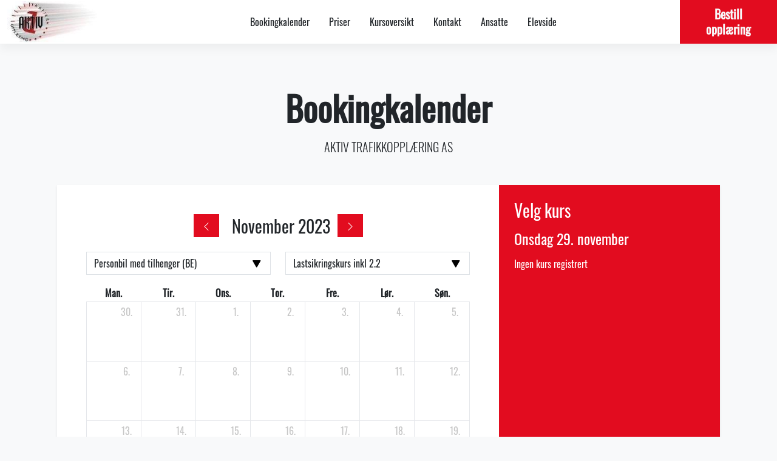

--- FILE ---
content_type: text/html; charset=UTF-8
request_url: https://trafikkskolen.as/calendar/event_list/
body_size: -24
content:
<h2>Velg kurs</h2>
<h3>Onsdag 29. november</h3>

    <p>Ingen kurs registrert</p>
